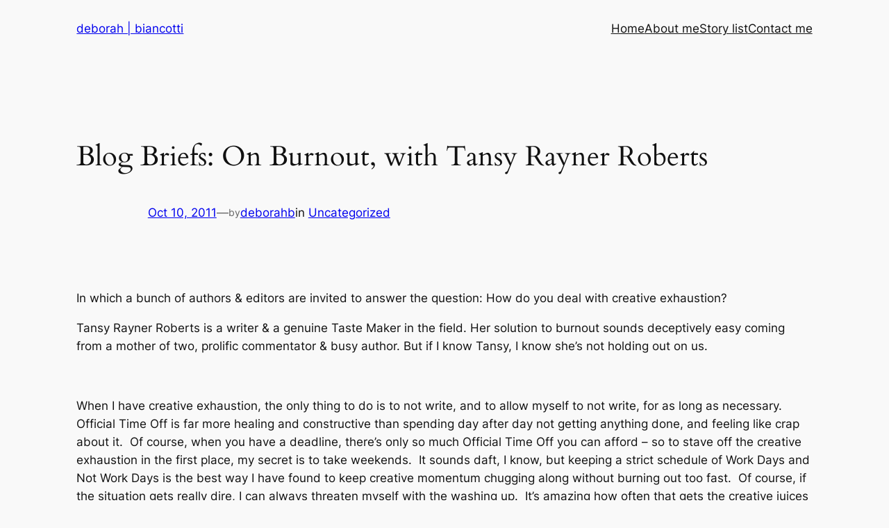

--- FILE ---
content_type: application/x-javascript
request_url: https://deborahbiancotti.net/wp-content/plugins/notify-on-action/js/notify-me-on-action.js?ver=6.9
body_size: 623
content:
/**
 * Notify On Action Specific JS file
 * 
 * @author Luciana Bruscino
 * @license GPL
 */

jQuery(document).ready(function() {		  
	 function checkLength( o, n, min, max ) {
		
		  if ( o.val().length > max || o.val().length < min ) {
					
					alert( "Length of " + n + " must be between " +
						min + " and " + max + "." );
					return false;
				} else {
					return true;
				}
			}
			
			function checkRegexp( o, regexp, n ) {
				if ( !( regexp.test( o.val() ) ) ) {	
					alert('email not valid');					
					return false;
				} else {
					return true;
				}
			}

		function validateEmail(email){
			if(email.val().length ==0) return true;
			var lcheck = checkLength( email, "email", 6, 80 );
			if (lcheck)
				var tcheck = checkRegexp( email, /^((([a-z]|\d|[!#\$%&'\*\+\-\/=\?\^_`{\|}~]|[\u00A0-\uD7FF\uF900-\uFDCF\uFDF0-\uFFEF])+(\.([a-z]|\d|[!#\$%&'\*\+\-\/=\?\^_`{\|}~]|[\u00A0-\uD7FF\uF900-\uFDCF\uFDF0-\uFFEF])+)*)|((\x22)((((\x20|\x09)*(\x0d\x0a))?(\x20|\x09)+)?(([\x01-\x08\x0b\x0c\x0e-\x1f\x7f]|\x21|[\x23-\x5b]|[\x5d-\x7e]|[\u00A0-\uD7FF\uF900-\uFDCF\uFDF0-\uFFEF])|(\\([\x01-\x09\x0b\x0c\x0d-\x7f]|[\u00A0-\uD7FF\uF900-\uFDCF\uFDF0-\uFFEF]))))*(((\x20|\x09)*(\x0d\x0a))?(\x20|\x09)+)?(\x22)))@((([a-z]|\d|[\u00A0-\uD7FF\uF900-\uFDCF\uFDF0-\uFFEF])|(([a-z]|\d|[\u00A0-\uD7FF\uF900-\uFDCF\uFDF0-\uFFEF])([a-z]|\d|-|\.|_|~|[\u00A0-\uD7FF\uF900-\uFDCF\uFDF0-\uFFEF])*([a-z]|\d|[\u00A0-\uD7FF\uF900-\uFDCF\uFDF0-\uFFEF])))\.)+(([a-z]|[\u00A0-\uD7FF\uF900-\uFDCF\uFDF0-\uFFEF])|(([a-z]|[\u00A0-\uD7FF\uF900-\uFDCF\uFDF0-\uFFEF])([a-z]|\d|-|\.|_|~|[\u00A0-\uD7FF\uF900-\uFDCF\uFDF0-\uFFEF])*([a-z]|[\u00A0-\uD7FF\uF900-\uFDCF\uFDF0-\uFFEF])))\.?$/i, "eg. support@my-domain-list.com" );
			if(lcheck && tcheck)
				return true;
			return false;
		}

		jQuery("#noa_opt_recipient_list").blur(function(){
			var emailArray = jQuery(this).val().split(","); 
			emailArray.each(function(index) {
				if(!validateEmail(jQuery(this).text())){
					jQuery("#noa_opt_recipient_list").focus();
					alert(index + " email is has the problem");
					return false;
					}							  
			  });
				
			});

		jQuery("#noa_post_action_clear").click(function(){						
				jQuery('#noa_add_new_form').get(0).reset();
			});
		jQuery("#noa_recipient_list_display").hide();
       jQuery("#noa_opt_recipients").change(
                   function() { 
                	   jQuery("#noa_opt_recipient_list").val("");
                   	if (jQuery("#noa_opt_recipients option:selected").val() == "email"){
                   		jQuery("#noa_recipient_list_display").show();
                   	}else{
                   		jQuery("#noa_recipient_list_display").hide();
                   	}
                   });
	});//end ready
		
